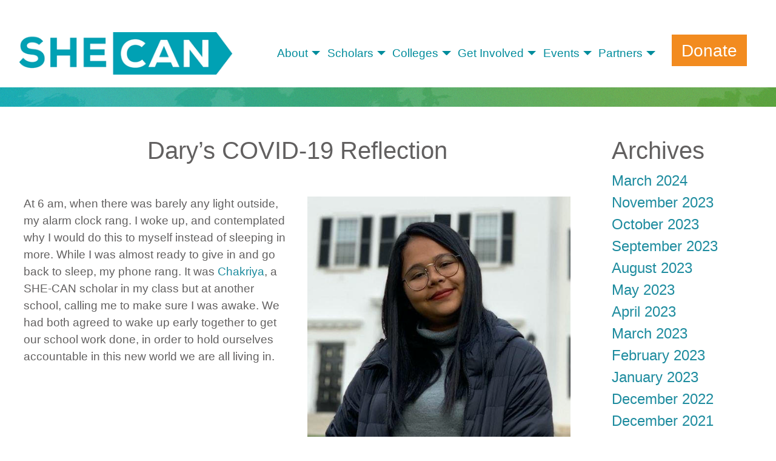

--- FILE ---
content_type: text/html; charset=UTF-8
request_url: https://shecan.global/scholar-blogs/darys-covid-19-reflection/
body_size: 15552
content:


<!DOCTYPE html>
<html lang="en-US">
<head>
	<meta charset="UTF-8">
	<meta name="viewport" content="width=device-width, initial-scale=1, shrink-to-fit=no">
	<link rel="profile" href="http://gmpg.org/xfn/11">
	<meta name='robots' content='index, follow, max-image-preview:large, max-snippet:-1, max-video-preview:-1' />

	<!-- This site is optimized with the Yoast SEO plugin v26.3 - https://yoast.com/wordpress/plugins/seo/ -->
	<title>Dary&#039;s COVID-19 Reflection - She Can</title>
	<link rel="canonical" href="https://shecan.global/scholar-blogs/darys-covid-19-reflection/" />
	<meta property="og:locale" content="en_US" />
	<meta property="og:type" content="article" />
	<meta property="og:title" content="Dary&#039;s COVID-19 Reflection - She Can" />
	<meta property="og:description" content="​At 6 am, when there was barely any light outside, my alarm clock rang. I woke up, and contemplated why I would do this to myself instead of sleeping in more. While I was almost ready to give in and go back to sleep, my phone rang. It was Chakriya, a SHE-CAN scholar in my [...]Read More... from Dary&#8217;s COVID-19 Reflection" />
	<meta property="og:url" content="https://shecan.global/scholar-blogs/darys-covid-19-reflection/" />
	<meta property="og:site_name" content="She Can" />
	<meta property="article:publisher" content="https://www.facebook.com/shecanglobal/" />
	<meta name="twitter:card" content="summary_large_image" />
	<meta name="twitter:site" content="@SHECANGlobal" />
	<meta name="twitter:label1" content="Est. reading time" />
	<meta name="twitter:data1" content="3 minutes" />
	<script type="application/ld+json" class="yoast-schema-graph">{"@context":"https://schema.org","@graph":[{"@type":"WebPage","@id":"https://shecan.global/scholar-blogs/darys-covid-19-reflection/","url":"https://shecan.global/scholar-blogs/darys-covid-19-reflection/","name":"Dary's COVID-19 Reflection - She Can","isPartOf":{"@id":"https://shecan.global/#website"},"datePublished":"2020-04-09T00:00:00+00:00","breadcrumb":{"@id":"https://shecan.global/scholar-blogs/darys-covid-19-reflection/#breadcrumb"},"inLanguage":"en-US","potentialAction":[{"@type":"ReadAction","target":["https://shecan.global/scholar-blogs/darys-covid-19-reflection/"]}]},{"@type":"BreadcrumbList","@id":"https://shecan.global/scholar-blogs/darys-covid-19-reflection/#breadcrumb","itemListElement":[{"@type":"ListItem","position":1,"name":"Home","item":"https://shecan.global/"},{"@type":"ListItem","position":2,"name":"Dary&#8217;s COVID-19 Reflection"}]},{"@type":"WebSite","@id":"https://shecan.global/#website","url":"https://shecan.global/","name":"SHE-CAN","description":"Supporting Her Education Changes a Nation","publisher":{"@id":"https://shecan.global/#organization"},"potentialAction":[{"@type":"SearchAction","target":{"@type":"EntryPoint","urlTemplate":"https://shecan.global/?s={search_term_string}"},"query-input":{"@type":"PropertyValueSpecification","valueRequired":true,"valueName":"search_term_string"}}],"inLanguage":"en-US"},{"@type":"Organization","@id":"https://shecan.global/#organization","name":"SHE-CAN","url":"https://shecan.global/","logo":{"@type":"ImageObject","inLanguage":"en-US","@id":"https://shecan.global/#/schema/logo/image/","url":"http://shecan.wwwmi3-sr4.supercp.com/shecan/wp-content/uploads/2023/01/logo-for-site.png","contentUrl":"http://shecan.wwwmi3-sr4.supercp.com/shecan/wp-content/uploads/2023/01/logo-for-site.png","width":1200,"height":228,"caption":"SHE-CAN"},"image":{"@id":"https://shecan.global/#/schema/logo/image/"},"sameAs":["https://www.facebook.com/shecanglobal/","https://x.com/SHECANGlobal","https://www.instagram.com/shecanglobal/","https://www.linkedin.com/company/she-can?original_referer=httpshecan.wwwmi3-sr4.supercp.com"]}]}</script>
	<!-- / Yoast SEO plugin. -->


<link rel='dns-prefetch' href='//cdnjs.cloudflare.com' />
<link rel='dns-prefetch' href='//fonts.googleapis.com' />
<link rel="alternate" type="application/rss+xml" title="She Can &raquo; Feed" href="https://shecan.global/feed/" />
<link rel="alternate" type="application/rss+xml" title="She Can &raquo; Comments Feed" href="https://shecan.global/comments/feed/" />
<link rel="alternate" type="application/rss+xml" title="She Can &raquo; Dary&#8217;s COVID-19 Reflection Comments Feed" href="https://shecan.global/scholar-blogs/darys-covid-19-reflection/feed/" />
<link rel="alternate" title="oEmbed (JSON)" type="application/json+oembed" href="https://shecan.global/wp-json/oembed/1.0/embed?url=https%3A%2F%2Fshecan.global%2Fscholar-blogs%2Fdarys-covid-19-reflection%2F" />
<link rel="alternate" title="oEmbed (XML)" type="text/xml+oembed" href="https://shecan.global/wp-json/oembed/1.0/embed?url=https%3A%2F%2Fshecan.global%2Fscholar-blogs%2Fdarys-covid-19-reflection%2F&#038;format=xml" />
<style id='wp-img-auto-sizes-contain-inline-css'>
img:is([sizes=auto i],[sizes^="auto," i]){contain-intrinsic-size:3000px 1500px}
/*# sourceURL=wp-img-auto-sizes-contain-inline-css */
</style>
<style id='wp-emoji-styles-inline-css'>

	img.wp-smiley, img.emoji {
		display: inline !important;
		border: none !important;
		box-shadow: none !important;
		height: 1em !important;
		width: 1em !important;
		margin: 0 0.07em !important;
		vertical-align: -0.1em !important;
		background: none !important;
		padding: 0 !important;
	}
/*# sourceURL=wp-emoji-styles-inline-css */
</style>
<style id='wp-block-library-inline-css'>
:root{--wp-block-synced-color:#7a00df;--wp-block-synced-color--rgb:122,0,223;--wp-bound-block-color:var(--wp-block-synced-color);--wp-editor-canvas-background:#ddd;--wp-admin-theme-color:#007cba;--wp-admin-theme-color--rgb:0,124,186;--wp-admin-theme-color-darker-10:#006ba1;--wp-admin-theme-color-darker-10--rgb:0,107,160.5;--wp-admin-theme-color-darker-20:#005a87;--wp-admin-theme-color-darker-20--rgb:0,90,135;--wp-admin-border-width-focus:2px}@media (min-resolution:192dpi){:root{--wp-admin-border-width-focus:1.5px}}.wp-element-button{cursor:pointer}:root .has-very-light-gray-background-color{background-color:#eee}:root .has-very-dark-gray-background-color{background-color:#313131}:root .has-very-light-gray-color{color:#eee}:root .has-very-dark-gray-color{color:#313131}:root .has-vivid-green-cyan-to-vivid-cyan-blue-gradient-background{background:linear-gradient(135deg,#00d084,#0693e3)}:root .has-purple-crush-gradient-background{background:linear-gradient(135deg,#34e2e4,#4721fb 50%,#ab1dfe)}:root .has-hazy-dawn-gradient-background{background:linear-gradient(135deg,#faaca8,#dad0ec)}:root .has-subdued-olive-gradient-background{background:linear-gradient(135deg,#fafae1,#67a671)}:root .has-atomic-cream-gradient-background{background:linear-gradient(135deg,#fdd79a,#004a59)}:root .has-nightshade-gradient-background{background:linear-gradient(135deg,#330968,#31cdcf)}:root .has-midnight-gradient-background{background:linear-gradient(135deg,#020381,#2874fc)}:root{--wp--preset--font-size--normal:16px;--wp--preset--font-size--huge:42px}.has-regular-font-size{font-size:1em}.has-larger-font-size{font-size:2.625em}.has-normal-font-size{font-size:var(--wp--preset--font-size--normal)}.has-huge-font-size{font-size:var(--wp--preset--font-size--huge)}.has-text-align-center{text-align:center}.has-text-align-left{text-align:left}.has-text-align-right{text-align:right}.has-fit-text{white-space:nowrap!important}#end-resizable-editor-section{display:none}.aligncenter{clear:both}.items-justified-left{justify-content:flex-start}.items-justified-center{justify-content:center}.items-justified-right{justify-content:flex-end}.items-justified-space-between{justify-content:space-between}.screen-reader-text{border:0;clip-path:inset(50%);height:1px;margin:-1px;overflow:hidden;padding:0;position:absolute;width:1px;word-wrap:normal!important}.screen-reader-text:focus{background-color:#ddd;clip-path:none;color:#444;display:block;font-size:1em;height:auto;left:5px;line-height:normal;padding:15px 23px 14px;text-decoration:none;top:5px;width:auto;z-index:100000}html :where(.has-border-color){border-style:solid}html :where([style*=border-top-color]){border-top-style:solid}html :where([style*=border-right-color]){border-right-style:solid}html :where([style*=border-bottom-color]){border-bottom-style:solid}html :where([style*=border-left-color]){border-left-style:solid}html :where([style*=border-width]){border-style:solid}html :where([style*=border-top-width]){border-top-style:solid}html :where([style*=border-right-width]){border-right-style:solid}html :where([style*=border-bottom-width]){border-bottom-style:solid}html :where([style*=border-left-width]){border-left-style:solid}html :where(img[class*=wp-image-]){height:auto;max-width:100%}:where(figure){margin:0 0 1em}html :where(.is-position-sticky){--wp-admin--admin-bar--position-offset:var(--wp-admin--admin-bar--height,0px)}@media screen and (max-width:600px){html :where(.is-position-sticky){--wp-admin--admin-bar--position-offset:0px}}

/*# sourceURL=wp-block-library-inline-css */
</style><style id='global-styles-inline-css'>
:root{--wp--preset--aspect-ratio--square: 1;--wp--preset--aspect-ratio--4-3: 4/3;--wp--preset--aspect-ratio--3-4: 3/4;--wp--preset--aspect-ratio--3-2: 3/2;--wp--preset--aspect-ratio--2-3: 2/3;--wp--preset--aspect-ratio--16-9: 16/9;--wp--preset--aspect-ratio--9-16: 9/16;--wp--preset--color--black: #000000;--wp--preset--color--cyan-bluish-gray: #abb8c3;--wp--preset--color--white: #fff;--wp--preset--color--pale-pink: #f78da7;--wp--preset--color--vivid-red: #cf2e2e;--wp--preset--color--luminous-vivid-orange: #ff6900;--wp--preset--color--luminous-vivid-amber: #fcb900;--wp--preset--color--light-green-cyan: #7bdcb5;--wp--preset--color--vivid-green-cyan: #00d084;--wp--preset--color--pale-cyan-blue: #8ed1fc;--wp--preset--color--vivid-cyan-blue: #0693e3;--wp--preset--color--vivid-purple: #9b51e0;--wp--preset--color--blue: #0d6efd;--wp--preset--color--indigo: #6610f2;--wp--preset--color--purple: #6b04d5;--wp--preset--color--pink: #d63384;--wp--preset--color--red: #dc3545;--wp--preset--color--orange: #fd7e14;--wp--preset--color--yellow: #ffc107;--wp--preset--color--green: #b0b737;--wp--preset--color--teal: #20c997;--wp--preset--color--cyan: #0dcaf0;--wp--preset--color--gray: #6c757d;--wp--preset--color--gray-dark: #343a40;--wp--preset--gradient--vivid-cyan-blue-to-vivid-purple: linear-gradient(135deg,rgb(6,147,227) 0%,rgb(155,81,224) 100%);--wp--preset--gradient--light-green-cyan-to-vivid-green-cyan: linear-gradient(135deg,rgb(122,220,180) 0%,rgb(0,208,130) 100%);--wp--preset--gradient--luminous-vivid-amber-to-luminous-vivid-orange: linear-gradient(135deg,rgb(252,185,0) 0%,rgb(255,105,0) 100%);--wp--preset--gradient--luminous-vivid-orange-to-vivid-red: linear-gradient(135deg,rgb(255,105,0) 0%,rgb(207,46,46) 100%);--wp--preset--gradient--very-light-gray-to-cyan-bluish-gray: linear-gradient(135deg,rgb(238,238,238) 0%,rgb(169,184,195) 100%);--wp--preset--gradient--cool-to-warm-spectrum: linear-gradient(135deg,rgb(74,234,220) 0%,rgb(151,120,209) 20%,rgb(207,42,186) 40%,rgb(238,44,130) 60%,rgb(251,105,98) 80%,rgb(254,248,76) 100%);--wp--preset--gradient--blush-light-purple: linear-gradient(135deg,rgb(255,206,236) 0%,rgb(152,150,240) 100%);--wp--preset--gradient--blush-bordeaux: linear-gradient(135deg,rgb(254,205,165) 0%,rgb(254,45,45) 50%,rgb(107,0,62) 100%);--wp--preset--gradient--luminous-dusk: linear-gradient(135deg,rgb(255,203,112) 0%,rgb(199,81,192) 50%,rgb(65,88,208) 100%);--wp--preset--gradient--pale-ocean: linear-gradient(135deg,rgb(255,245,203) 0%,rgb(182,227,212) 50%,rgb(51,167,181) 100%);--wp--preset--gradient--electric-grass: linear-gradient(135deg,rgb(202,248,128) 0%,rgb(113,206,126) 100%);--wp--preset--gradient--midnight: linear-gradient(135deg,rgb(2,3,129) 0%,rgb(40,116,252) 100%);--wp--preset--font-size--small: 13px;--wp--preset--font-size--medium: 20px;--wp--preset--font-size--large: 36px;--wp--preset--font-size--x-large: 42px;--wp--preset--spacing--20: 0.44rem;--wp--preset--spacing--30: 0.67rem;--wp--preset--spacing--40: 1rem;--wp--preset--spacing--50: 1.5rem;--wp--preset--spacing--60: 2.25rem;--wp--preset--spacing--70: 3.38rem;--wp--preset--spacing--80: 5.06rem;--wp--preset--shadow--natural: 6px 6px 9px rgba(0, 0, 0, 0.2);--wp--preset--shadow--deep: 12px 12px 50px rgba(0, 0, 0, 0.4);--wp--preset--shadow--sharp: 6px 6px 0px rgba(0, 0, 0, 0.2);--wp--preset--shadow--outlined: 6px 6px 0px -3px rgb(255, 255, 255), 6px 6px rgb(0, 0, 0);--wp--preset--shadow--crisp: 6px 6px 0px rgb(0, 0, 0);}:where(.is-layout-flex){gap: 0.5em;}:where(.is-layout-grid){gap: 0.5em;}body .is-layout-flex{display: flex;}.is-layout-flex{flex-wrap: wrap;align-items: center;}.is-layout-flex > :is(*, div){margin: 0;}body .is-layout-grid{display: grid;}.is-layout-grid > :is(*, div){margin: 0;}:where(.wp-block-columns.is-layout-flex){gap: 2em;}:where(.wp-block-columns.is-layout-grid){gap: 2em;}:where(.wp-block-post-template.is-layout-flex){gap: 1.25em;}:where(.wp-block-post-template.is-layout-grid){gap: 1.25em;}.has-black-color{color: var(--wp--preset--color--black) !important;}.has-cyan-bluish-gray-color{color: var(--wp--preset--color--cyan-bluish-gray) !important;}.has-white-color{color: var(--wp--preset--color--white) !important;}.has-pale-pink-color{color: var(--wp--preset--color--pale-pink) !important;}.has-vivid-red-color{color: var(--wp--preset--color--vivid-red) !important;}.has-luminous-vivid-orange-color{color: var(--wp--preset--color--luminous-vivid-orange) !important;}.has-luminous-vivid-amber-color{color: var(--wp--preset--color--luminous-vivid-amber) !important;}.has-light-green-cyan-color{color: var(--wp--preset--color--light-green-cyan) !important;}.has-vivid-green-cyan-color{color: var(--wp--preset--color--vivid-green-cyan) !important;}.has-pale-cyan-blue-color{color: var(--wp--preset--color--pale-cyan-blue) !important;}.has-vivid-cyan-blue-color{color: var(--wp--preset--color--vivid-cyan-blue) !important;}.has-vivid-purple-color{color: var(--wp--preset--color--vivid-purple) !important;}.has-black-background-color{background-color: var(--wp--preset--color--black) !important;}.has-cyan-bluish-gray-background-color{background-color: var(--wp--preset--color--cyan-bluish-gray) !important;}.has-white-background-color{background-color: var(--wp--preset--color--white) !important;}.has-pale-pink-background-color{background-color: var(--wp--preset--color--pale-pink) !important;}.has-vivid-red-background-color{background-color: var(--wp--preset--color--vivid-red) !important;}.has-luminous-vivid-orange-background-color{background-color: var(--wp--preset--color--luminous-vivid-orange) !important;}.has-luminous-vivid-amber-background-color{background-color: var(--wp--preset--color--luminous-vivid-amber) !important;}.has-light-green-cyan-background-color{background-color: var(--wp--preset--color--light-green-cyan) !important;}.has-vivid-green-cyan-background-color{background-color: var(--wp--preset--color--vivid-green-cyan) !important;}.has-pale-cyan-blue-background-color{background-color: var(--wp--preset--color--pale-cyan-blue) !important;}.has-vivid-cyan-blue-background-color{background-color: var(--wp--preset--color--vivid-cyan-blue) !important;}.has-vivid-purple-background-color{background-color: var(--wp--preset--color--vivid-purple) !important;}.has-black-border-color{border-color: var(--wp--preset--color--black) !important;}.has-cyan-bluish-gray-border-color{border-color: var(--wp--preset--color--cyan-bluish-gray) !important;}.has-white-border-color{border-color: var(--wp--preset--color--white) !important;}.has-pale-pink-border-color{border-color: var(--wp--preset--color--pale-pink) !important;}.has-vivid-red-border-color{border-color: var(--wp--preset--color--vivid-red) !important;}.has-luminous-vivid-orange-border-color{border-color: var(--wp--preset--color--luminous-vivid-orange) !important;}.has-luminous-vivid-amber-border-color{border-color: var(--wp--preset--color--luminous-vivid-amber) !important;}.has-light-green-cyan-border-color{border-color: var(--wp--preset--color--light-green-cyan) !important;}.has-vivid-green-cyan-border-color{border-color: var(--wp--preset--color--vivid-green-cyan) !important;}.has-pale-cyan-blue-border-color{border-color: var(--wp--preset--color--pale-cyan-blue) !important;}.has-vivid-cyan-blue-border-color{border-color: var(--wp--preset--color--vivid-cyan-blue) !important;}.has-vivid-purple-border-color{border-color: var(--wp--preset--color--vivid-purple) !important;}.has-vivid-cyan-blue-to-vivid-purple-gradient-background{background: var(--wp--preset--gradient--vivid-cyan-blue-to-vivid-purple) !important;}.has-light-green-cyan-to-vivid-green-cyan-gradient-background{background: var(--wp--preset--gradient--light-green-cyan-to-vivid-green-cyan) !important;}.has-luminous-vivid-amber-to-luminous-vivid-orange-gradient-background{background: var(--wp--preset--gradient--luminous-vivid-amber-to-luminous-vivid-orange) !important;}.has-luminous-vivid-orange-to-vivid-red-gradient-background{background: var(--wp--preset--gradient--luminous-vivid-orange-to-vivid-red) !important;}.has-very-light-gray-to-cyan-bluish-gray-gradient-background{background: var(--wp--preset--gradient--very-light-gray-to-cyan-bluish-gray) !important;}.has-cool-to-warm-spectrum-gradient-background{background: var(--wp--preset--gradient--cool-to-warm-spectrum) !important;}.has-blush-light-purple-gradient-background{background: var(--wp--preset--gradient--blush-light-purple) !important;}.has-blush-bordeaux-gradient-background{background: var(--wp--preset--gradient--blush-bordeaux) !important;}.has-luminous-dusk-gradient-background{background: var(--wp--preset--gradient--luminous-dusk) !important;}.has-pale-ocean-gradient-background{background: var(--wp--preset--gradient--pale-ocean) !important;}.has-electric-grass-gradient-background{background: var(--wp--preset--gradient--electric-grass) !important;}.has-midnight-gradient-background{background: var(--wp--preset--gradient--midnight) !important;}.has-small-font-size{font-size: var(--wp--preset--font-size--small) !important;}.has-medium-font-size{font-size: var(--wp--preset--font-size--medium) !important;}.has-large-font-size{font-size: var(--wp--preset--font-size--large) !important;}.has-x-large-font-size{font-size: var(--wp--preset--font-size--x-large) !important;}
/*# sourceURL=global-styles-inline-css */
</style>

<style id='classic-theme-styles-inline-css'>
/*! This file is auto-generated */
.wp-block-button__link{color:#fff;background-color:#32373c;border-radius:9999px;box-shadow:none;text-decoration:none;padding:calc(.667em + 2px) calc(1.333em + 2px);font-size:1.125em}.wp-block-file__button{background:#32373c;color:#fff;text-decoration:none}
/*# sourceURL=/wp-includes/css/classic-themes.min.css */
</style>
<link rel='stylesheet' id='pb-accordion-blocks-style-css' href='https://shecan.global/shecan/wp-content/plugins/accordion-blocks/build/index.css?ver=1.5.0' media='all' />
<link rel='stylesheet' id='mmh-sitemap-css' href='https://shecan.global/shecan/wp-content/plugins/main-menu-html-site-map/public/css/mmh-sitemap-public.css?ver=2.0.3' media='all' />
<link rel='stylesheet' id='wp-video-popup-css' href='https://shecan.global/shecan/wp-content/plugins/responsive-youtube-vimeo-popup/assets/css/wp-video-popup.css?ver=2.10.3' media='all' />
<link rel='stylesheet' id='child-understrap-styles-css' href='https://shecan.global/shecan/wp-content/themes/shecan-understrap-child/css/child-theme.min.css?ver=1.2.78' media='all' />
<link rel='stylesheet' id='load-fa-css' href='https://cdnjs.cloudflare.com/ajax/libs/font-awesome/6.4.0/css/all.min.css?ver=6.9' media='all' />
<link rel='stylesheet' id='google-fonts-css' href='https://fonts.googleapis.com/css2?family=Maven+Pro:wght@400;600&#038;family=Montserrat:wght@100;400;700&#038;family=Open+Sans:wght@300;400;600&#038;family=Raleway:wght@300&#038;display=swap' media='all' />
<script src="https://shecan.global/shecan/wp-includes/js/jquery/jquery.min.js?ver=3.7.1" id="jquery-core-js"></script>
<script src="https://shecan.global/shecan/wp-includes/js/jquery/jquery-migrate.min.js?ver=3.4.1" id="jquery-migrate-js"></script>
<script src="https://shecan.global/shecan/wp-content/plugins/main-menu-html-site-map/public/js/mmh-sitemap-public.js?ver=2.0.3" id="mmh-sitemap-js"></script>
<link rel="EditURI" type="application/rsd+xml" title="RSD" href="https://shecan.global/shecan/xmlrpc.php?rsd" />
<meta name="generator" content="WordPress 6.9" />
<link rel='shortlink' href='https://shecan.global/?p=2829' />
<link rel='dns-prefetch' href='https://i0.wp.com/'><link rel='preconnect' href='https://i0.wp.com/' crossorigin><link rel='dns-prefetch' href='https://i1.wp.com/'><link rel='preconnect' href='https://i1.wp.com/' crossorigin><link rel='dns-prefetch' href='https://i2.wp.com/'><link rel='preconnect' href='https://i2.wp.com/' crossorigin><link rel='dns-prefetch' href='https://i3.wp.com/'><link rel='preconnect' href='https://i3.wp.com/' crossorigin><link rel="pingback" href="https://shecan.global/shecan/xmlrpc.php">
<meta name="mobile-web-app-capable" content="yes">
<meta name="apple-mobile-web-app-capable" content="yes">
<meta name="apple-mobile-web-app-title" content="She Can - Supporting Her Education Changes a Nation">
<link rel="icon" href="https://shecan.global/shecan/wp-content/uploads/2025/05/cropped-Screenshot-2025-05-06-at-2.27.54-PM-1-32x32.png" sizes="32x32" />
<link rel="icon" href="https://shecan.global/shecan/wp-content/uploads/2025/05/cropped-Screenshot-2025-05-06-at-2.27.54-PM-1-192x192.png" sizes="192x192" />
<link rel="apple-touch-icon" href="https://shecan.global/shecan/wp-content/uploads/2025/05/cropped-Screenshot-2025-05-06-at-2.27.54-PM-1-180x180.png" />
<meta name="msapplication-TileImage" content="https://shecan.global/shecan/wp-content/uploads/2025/05/cropped-Screenshot-2025-05-06-at-2.27.54-PM-1-270x270.png" />
		<style id="wp-custom-css">
			.sc-video-centered { max-width: 800px; margin: 0 auto; }

.sc-video-bkgd {background: linear-gradient(to right, #FFA500, #FF6F61, #C71585);}

[title="Hire a Scholar"] {
  display: none;
}

[title="Individual Donors"] {
  display: none;
}		</style>
		</head>

<body class="wp-singular scholar-blogs-template-default single single-scholar-blogs postid-2829 wp-embed-responsive wp-theme-understrap wp-child-theme-shecan-understrap-child metaslider-plugin understrap-no-sidebar" itemscope itemtype="http://schema.org/WebSite">
<div class="site" id="page">

	<!-- ******************* The Navbar Area ******************* -->
	<header id="wrapper-navbar">

		<a class="skip-link sr-only sr-only-focusable" href="#content">Skip to content</a>
		
		
<nav id="main-nav" class="navbar navbar-expand-lg navbar-light bg-light" aria-labelledby="main-nav-label">

	<h2 id="main-nav-label" class="screen-reader-text">
		Main Navigation	</h2>


	<div class="sc-nav-container container-xxl">

		<!-- Your site title as branding in the menu -->
		
		
			
				<div class="sc-navbar-brand-wrapper">
					<a class="navbar-brand" rel="home" href="https://shecan.global/" itemprop="url"><img src="/wp-content/uploads/2022/05/logo_381_76.png" /></a>
					<div class="sc-tagline">Supporting Her Education Changes a Nation</div>
				</div>
				

			
					<!-- end custom logo -->
		
		

		<!-- The WordPress Menu goes here -->
		<div id="navbarNavDropdown" class="collapse navbar-collapse"><ul id="main-menu" class="navbar-nav ms-auto"><li itemscope="itemscope" itemtype="https://www.schema.org/SiteNavigationElement" id="menu-item-358" class="menu-item menu-item-type-post_type menu-item-object-page menu-item-has-children dropdown menu-item-358 nav-item"><a title="About" href="https://shecan.global/about/" data-bs-toggle="dropdown" aria-haspopup="true" aria-expanded="false" class="dropdown-toggle sc-nav-link" id="menu-item-dropdown-358">About</a>
<ul class="dropdown-menu" aria-labelledby="menu-item-dropdown-358" >
	<li itemscope="itemscope" itemtype="https://www.schema.org/SiteNavigationElement" id="menu-item-295" class="menu-item menu-item-type-post_type menu-item-object-page menu-item-295 nav-item"><a title="What We Do" href="https://shecan.global/about/what-we-do/" class="dropdown-item">What We Do</a></li>
	<li itemscope="itemscope" itemtype="https://www.schema.org/SiteNavigationElement" id="menu-item-296" class="menu-item menu-item-type-post_type menu-item-object-page menu-item-296 nav-item"><a title="Our Impact" href="https://shecan.global/about/our-impact/" class="dropdown-item">Our Impact</a></li>
	<li itemscope="itemscope" itemtype="https://www.schema.org/SiteNavigationElement" id="menu-item-297" class="menu-item menu-item-type-post_type menu-item-object-page menu-item-297 nav-item"><a title="Our Countries" href="https://shecan.global/about/our-countries/" class="dropdown-item">Our Countries</a></li>
	<li itemscope="itemscope" itemtype="https://www.schema.org/SiteNavigationElement" id="menu-item-298" class="menu-item menu-item-type-post_type menu-item-object-page menu-item-298 nav-item"><a title="Our Team" href="https://shecan.global/about/our-team/" class="dropdown-item">Our Team</a></li>
	<li itemscope="itemscope" itemtype="https://www.schema.org/SiteNavigationElement" id="menu-item-3743" class="menu-item menu-item-type-post_type menu-item-object-page menu-item-3743 nav-item"><a title="Our Mentor Teams" href="https://shecan.global/about/meet-our-mentor-teams/" class="dropdown-item">Our Mentor Teams</a></li>
</ul>
</li>
<li itemscope="itemscope" itemtype="https://www.schema.org/SiteNavigationElement" id="menu-item-320" class="menu-item menu-item-type-post_type menu-item-object-page menu-item-has-children dropdown menu-item-320 nav-item"><a title="Scholars" href="https://shecan.global/scholars/" data-bs-toggle="dropdown" aria-haspopup="true" aria-expanded="false" class="dropdown-toggle sc-nav-link" id="menu-item-dropdown-320">Scholars</a>
<ul class="dropdown-menu" aria-labelledby="menu-item-dropdown-320" >
	<li itemscope="itemscope" itemtype="https://www.schema.org/SiteNavigationElement" id="menu-item-323" class="menu-item menu-item-type-post_type menu-item-object-page menu-item-323 nav-item"><a title="Program Overview" href="https://shecan.global/scholars/how-it-works/" class="dropdown-item">Program Overview</a></li>
	<li itemscope="itemscope" itemtype="https://www.schema.org/SiteNavigationElement" id="menu-item-326" class="menu-item menu-item-type-post_type menu-item-object-page menu-item-326 nav-item"><a title="Apply To Be A Scholar" href="https://shecan.global/scholars/apply-to-be-a-scholar/" class="dropdown-item">Apply To Be A Scholar</a></li>
	<li itemscope="itemscope" itemtype="https://www.schema.org/SiteNavigationElement" id="menu-item-322" class="menu-item menu-item-type-post_type menu-item-object-page menu-item-322 nav-item"><a title="Meet Our Current Scholars" href="https://shecan.global/scholars/meet-our-scholars/" class="dropdown-item">Meet Our Current Scholars</a></li>
	<li itemscope="itemscope" itemtype="https://www.schema.org/SiteNavigationElement" id="menu-item-1169" class="menu-item menu-item-type-post_type menu-item-object-page menu-item-1169 nav-item"><a title="Meet Our Graduates" href="https://shecan.global/scholars/meet-our-graduates/" class="dropdown-item">Meet Our Graduates</a></li>
	<li itemscope="itemscope" itemtype="https://www.schema.org/SiteNavigationElement" id="menu-item-324" class="menu-item menu-item-type-post_type menu-item-object-page menu-item-324 nav-item"><a title="Hear From Our Scholars" href="https://shecan.global/scholars/hear-from-our-scholars/" class="dropdown-item">Hear From Our Scholars</a></li>
</ul>
</li>
<li itemscope="itemscope" itemtype="https://www.schema.org/SiteNavigationElement" id="menu-item-300" class="menu-item menu-item-type-post_type menu-item-object-page menu-item-has-children dropdown menu-item-300 nav-item"><a title="Colleges" href="https://shecan.global/colleges/" data-bs-toggle="dropdown" aria-haspopup="true" aria-expanded="false" class="dropdown-toggle sc-nav-link" id="menu-item-dropdown-300">Colleges</a>
<ul class="dropdown-menu" aria-labelledby="menu-item-dropdown-300" >
	<li itemscope="itemscope" itemtype="https://www.schema.org/SiteNavigationElement" id="menu-item-302" class="menu-item menu-item-type-post_type menu-item-object-page menu-item-302 nav-item"><a title="Join Our College Coalition" href="https://shecan.global/colleges/join-our-college-coalition/" class="dropdown-item">Join Our College Coalition</a></li>
	<li itemscope="itemscope" itemtype="https://www.schema.org/SiteNavigationElement" id="menu-item-303" class="menu-item menu-item-type-post_type menu-item-object-page menu-item-303 nav-item"><a title="Meet Our Coalition Colleges" href="https://shecan.global/colleges/college-coalition-partners/" class="dropdown-item">Meet Our Coalition Colleges</a></li>
</ul>
</li>
<li itemscope="itemscope" itemtype="https://www.schema.org/SiteNavigationElement" id="menu-item-310" class="menu-item menu-item-type-post_type menu-item-object-page menu-item-has-children dropdown menu-item-310 nav-item"><a title="Get Involved" href="https://shecan.global/get-involved/" data-bs-toggle="dropdown" aria-haspopup="true" aria-expanded="false" class="dropdown-toggle sc-nav-link" id="menu-item-dropdown-310">Get Involved</a>
<ul class="dropdown-menu" aria-labelledby="menu-item-dropdown-310" >
	<li itemscope="itemscope" itemtype="https://www.schema.org/SiteNavigationElement" id="menu-item-312" class="menu-item menu-item-type-post_type menu-item-object-page menu-item-312 nav-item"><a title="Become A Mentor" href="https://shecan.global/get-involved/become-a-mentor/" class="dropdown-item">Become A Mentor</a></li>
	<li itemscope="itemscope" itemtype="https://www.schema.org/SiteNavigationElement" id="menu-item-7815" class="menu-item menu-item-type-post_type menu-item-object-page menu-item-7815 nav-item"><a title="Careers" href="https://shecan.global/get-involved/were-hiring/" class="dropdown-item">Careers</a></li>
	<li itemscope="itemscope" itemtype="https://www.schema.org/SiteNavigationElement" id="menu-item-313" class="menu-item menu-item-type-post_type menu-item-object-page menu-item-313 nav-item"><a title="Join Our Volunteer Corps" href="https://shecan.global/get-involved/signup-as-volunteer/" class="dropdown-item">Join Our Volunteer Corps</a></li>
	<li itemscope="itemscope" itemtype="https://www.schema.org/SiteNavigationElement" id="menu-item-314" class="menu-item menu-item-type-post_type menu-item-object-page menu-item-314 nav-item"><a title="Join The Employer Consortium" href="https://shecan.global/get-involved/join-the-employer-consortium/" class="dropdown-item">Join The Employer Consortium</a></li>
	<li itemscope="itemscope" itemtype="https://www.schema.org/SiteNavigationElement" id="menu-item-5218" class="menu-item menu-item-type-post_type menu-item-object-page menu-item-5218 nav-item"><a title="Sponsor Make A Change" href="https://shecan.global/get-involved/make-a-change/" class="dropdown-item">Sponsor Make A Change</a></li>
	<li itemscope="itemscope" itemtype="https://www.schema.org/SiteNavigationElement" id="menu-item-6789" class="menu-item menu-item-type-post_type menu-item-object-page menu-item-6789 nav-item"><a title="Hire a Scholar" href="https://shecan.global/?page_id=2050" class="dropdown-item">Hire a Scholar</a></li>
	<li itemscope="itemscope" itemtype="https://www.schema.org/SiteNavigationElement" id="menu-item-4476" class="menu-item menu-item-type-post_type menu-item-object-page menu-item-4476 nav-item"><a title="Get Involved: Contact Us" href="https://shecan.global/get-involved/contact-us/" class="dropdown-item">Get Involved: Contact Us</a></li>
</ul>
</li>
<li itemscope="itemscope" itemtype="https://www.schema.org/SiteNavigationElement" id="menu-item-306" class="menu-item menu-item-type-post_type menu-item-object-page menu-item-has-children dropdown menu-item-306 nav-item"><a title="Events" href="https://shecan.global/upcoming-events/" data-bs-toggle="dropdown" aria-haspopup="true" aria-expanded="false" class="dropdown-toggle sc-nav-link" id="menu-item-dropdown-306">Events</a>
<ul class="dropdown-menu" aria-labelledby="menu-item-dropdown-306" >
	<li itemscope="itemscope" itemtype="https://www.schema.org/SiteNavigationElement" id="menu-item-4848" class="menu-item menu-item-type-post_type menu-item-object-page menu-item-4848 nav-item"><a title="Revolution 2.0: Resilient &amp; Rising 2025" href="https://shecan.global/upcoming-events/revolution-2-0-gala-2-2/" class="dropdown-item">Revolution 2.0: Resilient &amp; Rising 2025</a></li>
	<li itemscope="itemscope" itemtype="https://www.schema.org/SiteNavigationElement" id="menu-item-7015" class="menu-item menu-item-type-post_type menu-item-object-page menu-item-7015 nav-item"><a title="Community Events" href="https://shecan.global/upcoming-events/upcoming-events/" class="dropdown-item">Community Events</a></li>
</ul>
</li>
<li itemscope="itemscope" itemtype="https://www.schema.org/SiteNavigationElement" id="menu-item-3443" class="menu-item menu-item-type-post_type menu-item-object-page menu-item-has-children dropdown menu-item-3443 nav-item"><a title="Partners" href="https://shecan.global/donors/" data-bs-toggle="dropdown" aria-haspopup="true" aria-expanded="false" class="dropdown-toggle sc-nav-link" id="menu-item-dropdown-3443">Partners</a>
<ul class="dropdown-menu" aria-labelledby="menu-item-dropdown-3443" >
	<li itemscope="itemscope" itemtype="https://www.schema.org/SiteNavigationElement" id="menu-item-3442" class="menu-item menu-item-type-post_type menu-item-object-page menu-item-3442 nav-item"><a title="Individual Donors" href="https://shecan.global/?page_id=3440" class="dropdown-item">Individual Donors</a></li>
	<li itemscope="itemscope" itemtype="https://www.schema.org/SiteNavigationElement" id="menu-item-2134" class="menu-item menu-item-type-post_type menu-item-object-page menu-item-2134 nav-item"><a title="Partner Organizations" href="https://shecan.global/donors/partner-organizations/" class="dropdown-item">Partner Organizations</a></li>
</ul>
</li>
</ul></div>		
	

		<div class="sc-toggler-donate-wrapper px-3">
			<div class="sc-toggler-wrapper">
				<button style="border: none;" class="navbar-toggler " type="button" data-bs-toggle="collapse" data-bs-target="#navbarNavDropdown" aria-controls="navbarNavDropdown" aria-expanded="false" aria-label="Toggle navigation">
					<span class="sc-toggler-icon"><i class="fa-solid fa-bars"></i></span>
				</button>
			</div>
			<div class="sc-donate-btn-wrapper">
				<a href="https://she-can.raiselysite.com/" class="button">Donate</a>
			</div>
		</div>

	</div><!-- .container(-fluid) -->

</nav><!-- .site-navigation -->

	</header><!-- #wrapper-navbar end -->



	

<!-- BEGIN Banner -->
<div class="">
  
<div class="scholar-banner" class="container-fluid ">
  <div class="scholar-header-wrapper">
    <div class="scholar-header">
      <div style="color: white; font-size: 1.5rem;" class="sc-super-tag">From Our Scholar Blogs:</div>
      <h1 style="color: white; font-style: italic;" class="">Dary&#8217;s COVID-19 Reflection</h1>
    </div>
  </div>
</div>
  



</div>
<!-- END Banner -->

<!-- BEGIN CONTENT -->
<div class="scholar-blog-wrapper">
      <div class="sc-blog-content">
        <h1 style="text-align: center; margin-bottom: 1.5rem;">Dary&#8217;s COVID-19 Reflection</h1>
        <div class="blog-content">
<div>
<div class="wsite-multicol">
<div class="wsite-multicol-table-wrap" style="margin:0 -15px;">
<table class="wsite-multicol-table">
<tbody class="wsite-multicol-tbody">
<tr class="wsite-multicol-tr">
<td class="wsite-multicol-col" style="width:50%; padding:0 15px;">
<div class="paragraph">​At 6 am, when there was barely any light outside, my alarm clock rang. I woke up, and contemplated why I would do this to myself instead of sleeping in more. While I was almost ready to give in and go back to sleep, my phone rang. It was <a href="/scholar/chakriya-ou" target="_blank" rel="noopener">Chakriya</a>, a SHE-CAN scholar in my class but at another school, calling me to make sure I was awake. We had both agreed to wake up early together to get our school work done, in order to hold ourselves accountable in this new world we are all living in.</div>
</td>
<td class="wsite-multicol-col" style="width:50%; padding:0 15px;">
<div>
<div class="wsite-image wsite-image-border-none " style="padding-top:10px;padding-bottom:10px;margin-left:0px;margin-right:0px;text-align:left"> <a> <img decoding="async" src="/wp-content/uploads/2022/04/screen-shot-2020-04-13-at-2-13-40-pm_orig.png" alt='Picture' style="width:auto;max-width:100%"> </a> </p>
<div style="display:block;font-size:90%"></div>
</p></div>
</div>
</td>
</tr>
</tbody>
</table></div>
</div>
</div>
<div>
<div class="wsite-multicol">
<div class="wsite-multicol-table-wrap" style="margin:0 -15px;">
<table class="wsite-multicol-table">
<tbody class="wsite-multicol-tbody">
<tr class="wsite-multicol-tr">
<td class="wsite-multicol-col" style="width:42.857142857143%; padding:0 15px;">
<div class="wsite-spacer" style="height:50px;"></div>
<div>
<div class="wsite-image wsite-image-border-none " style="padding-top:10px;padding-bottom:10px;margin-left:0px;margin-right:0px;text-align:center"> <a> <img decoding="async" src="/wp-content/uploads/2022/04/img-4545.png" alt='Picture' style="width:159;max-width:100%"> </a> </p>
<div style="display:block;font-size:90%">Riya and I doing homework over Facetime. You can&#8217;t forget the filters!</div>
</p></div>
</div>
<div>
<div class="wsite-image wsite-image-border-none " style="padding-top:10px;padding-bottom:10px;margin-left:0px;margin-right:0px;text-align:center"> <a> <img decoding="async" src="/wp-content/uploads/2022/04/img-4558.png" alt='Picture' style="width:auto;max-width:100%"> </a> </p>
<div style="display:block;font-size:90%">My SHE-CAN sisters making the best of their situation &#8211; dinner party on Zoom!</div>
</p></div>
</div>
<div class="wsite-spacer" style="height:50px;"></div>
<div class="paragraph">​I’m not going to lie and say that everything is fine because it’s not. It is an emotional roller coaster to be away from home in the midst of a crisis like this. I am so grateful for our mentors, the SHE-CAN staff and our schools, who are all working so hard to provide us with a place to stay, food and healthcare. Despite having to deal with the pandemic themselves, they are still dedicated to helping and supporting all of us to the best of their ability, and for that, I am forever grateful.</div>
</td>
<td class="wsite-multicol-col" style="width:57.142857142857%; padding:0 15px;">
<div class="paragraph">​Like many other students right now, I am adjusting to taking classes online. Chakriya and I often wake each other up through calls, and proceed to tackling our daily tasks while leaving our video call on. It is encouraging to know that even though we are all reinforcing social distancing, I feel closer to my friends and family more than ever before. I talk to my SHE-CAN sisters almost every day.</div>
<div class="paragraph">​With my SHE-CAN sisters, since we are almost always going through the same things, we often check-in with each other. Before coming to the U.S., we talked about which schools we wanted to apply to and what to pack. When we started our freshman years, we would check-in about how each of us we’re doing in school. Now, we’re finding ourselves discussing our situations given coronavirus and whether we should make the decision to go back home or stay in the U.S. Regardless of the decision each of us makes, I know we will have each other’s backs.</div>
<div class="paragraph">​I am grateful to know that I have the support of everyone around me, especially during this time. I was really looking forward to my spring break in D.C., but it was cancelled because of the current situation with coronavirus. I still found ways to have fun with my SHE-CAN sisters. We had a karaoke night on zoom, and had a fancy remote dinner party from each of our dorms! My mentor team also calls to check in on me, and we keep in touch through Whatsapp. I try to practice French with Sandra, share cute cat pictures with Erin, and Michelle and Sibel send me funny videos and virtual bouquets of flowers. </div>
<div>
<div class="wsite-image wsite-image-border-none " style="padding-top:10px;padding-bottom:10px;margin-left:0px;margin-right:0px;text-align:center"> <a> <img decoding="async" src="/wp-content/uploads/2022/04/screen-shot-2020-04-09-at-10-27-46-am.png" alt='Picture' style="width:auto;max-width:100%"> </a> </p>
<div style="display:block;font-size:90%">Karaoke night! </div>
</p></div>
</div>
</td>
</tr>
</tbody>
</table></div>
</div>
</div>
</div>
      </div>

      <div class="sc-blog-sidebar">
        <h1>Archives</h1>
        	<div class="sub-item"><a href='https://shecan.global/2024/03/?post_type=scholar-blogs'>March 2024</a></div>
	<div class="sub-item"><a href='https://shecan.global/2023/11/?post_type=scholar-blogs'>November 2023</a></div>
	<div class="sub-item"><a href='https://shecan.global/2023/10/?post_type=scholar-blogs'>October 2023</a></div>
	<div class="sub-item"><a href='https://shecan.global/2023/09/?post_type=scholar-blogs'>September 2023</a></div>
	<div class="sub-item"><a href='https://shecan.global/2023/08/?post_type=scholar-blogs'>August 2023</a></div>
	<div class="sub-item"><a href='https://shecan.global/2023/05/?post_type=scholar-blogs'>May 2023</a></div>
	<div class="sub-item"><a href='https://shecan.global/2023/04/?post_type=scholar-blogs'>April 2023</a></div>
	<div class="sub-item"><a href='https://shecan.global/2023/03/?post_type=scholar-blogs'>March 2023</a></div>
	<div class="sub-item"><a href='https://shecan.global/2023/02/?post_type=scholar-blogs'>February 2023</a></div>
	<div class="sub-item"><a href='https://shecan.global/2023/01/?post_type=scholar-blogs'>January 2023</a></div>
	<div class="sub-item"><a href='https://shecan.global/2022/12/?post_type=scholar-blogs'>December 2022</a></div>
	<div class="sub-item"><a href='https://shecan.global/2021/12/?post_type=scholar-blogs'>December 2021</a></div>
	<div class="sub-item"><a href='https://shecan.global/2021/10/?post_type=scholar-blogs'>October 2021</a></div>
	<div class="sub-item"><a href='https://shecan.global/2021/08/?post_type=scholar-blogs'>August 2021</a></div>
	<div class="sub-item"><a href='https://shecan.global/2021/07/?post_type=scholar-blogs'>July 2021</a></div>
	<div class="sub-item"><a href='https://shecan.global/2021/06/?post_type=scholar-blogs'>June 2021</a></div>
	<div class="sub-item"><a href='https://shecan.global/2021/04/?post_type=scholar-blogs'>April 2021</a></div>
	<div class="sub-item"><a href='https://shecan.global/2021/03/?post_type=scholar-blogs'>March 2021</a></div>
	<div class="sub-item"><a href='https://shecan.global/2021/02/?post_type=scholar-blogs'>February 2021</a></div>
	<div class="sub-item"><a href='https://shecan.global/2021/01/?post_type=scholar-blogs'>January 2021</a></div>
	<div class="sub-item"><a href='https://shecan.global/2020/08/?post_type=scholar-blogs'>August 2020</a></div>
	<div class="sub-item"><a href='https://shecan.global/2020/07/?post_type=scholar-blogs'>July 2020</a></div>
	<div class="sub-item"><a href='https://shecan.global/2020/06/?post_type=scholar-blogs'>June 2020</a></div>
	<div class="sub-item"><a href='https://shecan.global/2020/05/?post_type=scholar-blogs'>May 2020</a></div>
	<div class="sub-item"><a href='https://shecan.global/2020/04/?post_type=scholar-blogs'>April 2020</a></div>
	<div class="sub-item"><a href='https://shecan.global/2020/03/?post_type=scholar-blogs'>March 2020</a></div>
	<div class="sub-item"><a href='https://shecan.global/2019/05/?post_type=scholar-blogs'>May 2019</a></div>
	<div class="sub-item"><a href='https://shecan.global/2019/04/?post_type=scholar-blogs'>April 2019</a></div>
	<div class="sub-item"><a href='https://shecan.global/2019/03/?post_type=scholar-blogs'>March 2019</a></div>
	<div class="sub-item"><a href='https://shecan.global/2018/12/?post_type=scholar-blogs'>December 2018</a></div>
	<div class="sub-item"><a href='https://shecan.global/2018/08/?post_type=scholar-blogs'>August 2018</a></div>
	<div class="sub-item"><a href='https://shecan.global/2018/07/?post_type=scholar-blogs'>July 2018</a></div>
	<div class="sub-item"><a href='https://shecan.global/2018/04/?post_type=scholar-blogs'>April 2018</a></div>
	<div class="sub-item"><a href='https://shecan.global/2018/03/?post_type=scholar-blogs'>March 2018</a></div>
	<div class="sub-item"><a href='https://shecan.global/2018/02/?post_type=scholar-blogs'>February 2018</a></div>
	<div class="sub-item"><a href='https://shecan.global/2018/01/?post_type=scholar-blogs'>January 2018</a></div>
	<div class="sub-item"><a href='https://shecan.global/2017/10/?post_type=scholar-blogs'>October 2017</a></div>
	<div class="sub-item"><a href='https://shecan.global/2017/09/?post_type=scholar-blogs'>September 2017</a></div>
	<div class="sub-item"><a href='https://shecan.global/2017/08/?post_type=scholar-blogs'>August 2017</a></div>
	<div class="sub-item"><a href='https://shecan.global/2017/07/?post_type=scholar-blogs'>July 2017</a></div>
	<div class="sub-item"><a href='https://shecan.global/2017/06/?post_type=scholar-blogs'>June 2017</a></div>
	<div class="sub-item"><a href='https://shecan.global/2017/05/?post_type=scholar-blogs'>May 2017</a></div>
	<div class="sub-item"><a href='https://shecan.global/2017/03/?post_type=scholar-blogs'>March 2017</a></div>
	<div class="sub-item"><a href='https://shecan.global/2016/05/?post_type=scholar-blogs'>May 2016</a></div>
	<div class="sub-item"><a href='https://shecan.global/2016/04/?post_type=scholar-blogs'>April 2016</a></div>
	<div class="sub-item"><a href='https://shecan.global/2016/03/?post_type=scholar-blogs'>March 2016</a></div>
	<div class="sub-item"><a href='https://shecan.global/2016/02/?post_type=scholar-blogs'>February 2016</a></div>
	<div class="sub-item"><a href='https://shecan.global/2016/01/?post_type=scholar-blogs'>January 2016</a></div>
	<div class="sub-item"><a href='https://shecan.global/2015/07/?post_type=scholar-blogs'>July 2015</a></div>
      </div>
    
  
</div>
<!-- END CONTENT -->






  <!-- Footer -->
  <footer
          class="sc-footer text-center text-lg-start text-white"
          >
    <!-- Grid container -->
    <div class="sc-centered-container p-4 pb-0 pt-5">
      <!-- Section: Links -->
      <section>
        <!--Grid row-->
        <div class="row">
          <!--Grid column-->
          <div class="sc-footer-left-col col-md-6">
            <img src="/wp-content/uploads/2022/02/logo_257.png" />

            <div class="cta">
              <div class="sc-footer-donate-wrapper">
                <a href="https://she-can.raiselysite.com/" target="_blank" class="btn-primary btn-rounded">Donate</a>
              </div>
            </div>

            <div class="">
              <h6>Our Mail Address:</h6>
              <p class="smaller">
                SHE-CAN<br />
                P.0. Box 876<br />
                Mill Valley, CA 94942<br />
              </p>
            </div>

            <div class="">
              <h6>Our Office:</h6>
              <p class="smaller">
                100 Tiburon Blvd<br />
                Mill Valley, CA 94941<br />
              </p>
            </div>

            <div style="display: flex; flex-wrap: nowrap; justify-content: center; align-items: center; margin: 0 auto; width: 200px;">
              <div style="margin-right: 10px;">
                  <a target="_blank" href="https://www.guidestar.org/profile/shared/891e3f25-9005-457f-a642-2dd5c59a6b04"><img style="width: 100%;" src="/wp-content/uploads/2025/01/candid_logo.jpg"></a>
              </div>
              <div>
                 <a target="_blank" href="https://catalystnow.net/"><img style="width: 100%;" src="/wp-content/uploads/2025/01/catalyst_2030.jpg"></a>
              </div>
            </div>
          </div>
          <!--Grid column-->

          <!--Grid column-->
          <div class="col-md-6">
            
            
            <!-- Begin Mailchimp Signup Form -->
<div id="mc_embed_signup">
    <form action="https://global.us5.list-manage.com/subscribe/post?u=7722de82574213bf9367fe8a0&amp;id=41afbbc96f&amp;f_id=00c4c2e1f0" method="post" id="mc-embedded-subscribe-form" name="mc-embedded-subscribe-form" class="validate" target="_self">
        <div id="mc_embed_signup_scroll">
        <h2>Sign up for our newsletter:</h2>
        <div class="indicates-required"><span class="asterisk">*</span> indicates required</div>
<div class="mc-field-group">
	<label for="mce-FNAME">First Name  <span class="asterisk">*</span>
</label>
	<input type="text" value="" name="FNAME" class="required" id="mce-FNAME" required>
	<span id="mce-FNAME-HELPERTEXT" class="helper_text"></span>
</div>
<div class="mc-field-group">
	<label for="mce-LNAME">Last Name </label>
	<input type="text" value="" name="LNAME" class="" id="mce-LNAME">
	<span id="mce-LNAME-HELPERTEXT" class="helper_text"></span>
</div>
<div class="mc-field-group">
	<label for="mce-EMAIL">Email Address  <span class="asterisk">*</span>
</label>
	<input type="email" value="" name="EMAIL" class="required email" id="mce-EMAIL" required>
	<span id="mce-EMAIL-HELPERTEXT" class="helper_text"></span>
</div>
<div class="mc-field-group">
	<label for="mce-MMERGE3">Zip Code </label>
	<input type="text" value="" name="MMERGE3" class="" id="mce-MMERGE3">
	<span id="mce-MMERGE3-HELPERTEXT" class="helper_text"></span>
</div>
	<div id="mce-responses" class="clear">
		<div class="response" id="mce-error-response" style="display:none"></div>
		<div class="response" id="mce-success-response" style="display:none"></div>
	</div>    <!-- real people should not fill this in and expect good things - do not remove this or risk form bot signups-->
    <div style="position: absolute; left: -5000px;" aria-hidden="true"><input type="text" name="b_7722de82574213bf9367fe8a0_41afbbc96f" tabindex="-1" value=""></div>
    <div class="clear"><input type="submit" value="Subscribe" name="subscribe" id="mc-embedded-subscribe" class="button"></div>
    </div>
</form>
</div>

<!--End mc_embed_signup-->
            
            <!-- Section: Social media -->
            <section class="mb-3 mt-4">
              <!-- Facebook -->
              <a
                class="btn btn-outline-light btn-floating m-1"
                href="https://www.facebook.com/shecanglobal/"
                role="button" target="_blank"
                ><i class="fab fa-facebook-f"></i
                ></a>

              <!-- Twitter -->
              <a
                class="btn btn-outline-light btn-floating m-1"
                href="https://twitter.com/SHECANGlobal"
                role="button" target="_blank"
                    >
                    <span style="display: inline-block; vertical-align: middle; width: 1.25em; height: 1.25em;">
                                              <svg xmlns="http://www.w3.org/2000/svg" viewBox="0 0 512 512" fill="currentColor" width="0.8em" height="0.8em" style="display: block; margin: 0 auto; position: relative; top: 0.24em;">
                            <path d="M370.6 32H497.9L327.2 218.4L528 480H366.6L241.2 312.6L99.7 480H-0.1L182.8 279.2L-0.1 32H164.6L277.2 183.4L370.6 32ZM342.2 432H392.2L157.2 80H107.2L342.2 432Z"/>
                          </svg>
                    </span>
                  </a>

              <!-- Instagram -->
              <a
                class="btn btn-outline-light btn-floating m-1"
                href="https://instagram.com/shecanglobal"
                role="button" target="_blank"
                ><i class="fab fa-instagram"></i
                ></a>

              <!-- Linkedin -->
              <a
                class="btn btn-outline-light btn-floating m-1"
                href="https://www.linkedin.com/company/she-can"
                role="button" target="_blank"
                ><i class="fab fa-linkedin-in"></i
                ></a>
                <!-- Youtube -->
                <a
                  class="btn btn-outline-light btn-floating m-1"
                  href="https://www.youtube.com/@she-can"
                  role="button" target="_blank"
                  title="YouTube"
                  ><i class="fab fa-youtube"></i
                  ></a>


            </section>
            <!-- Section: Social media -->
            
            <!--<div class="sc-footer-right-col sc-email-wrapper col-md-6">
              <div>
                <h6>Email us at <a href="mailto:info@shecan.global">info@shecan.global</a></h6>
              </div>
            </div>-->


          </div>
          <!--Grid column-->
         
        </div>
        <!--Grid row-->
      </section>
      <!-- Section: Links -->

      
    </div>
    <!-- Grid container -->

    <!-- Copyright -->
    <div
         class="text-center p-3"
         style="background-color: rgba(0, 0, 0, 0.2)"
         >
      © <script>
        // Use
        document.write(new Date().getFullYear());
      </script> Copyright:
      <a class="text-white" href="https://shecan.global/"
         >SHECAN.global</a
        >
    </div>
    <!-- Copyright -->
  </footer>
  <style>
    .btn-floating {
      width: 38px;
      height: 38px;
      display: inline-flex;
      align-items: center;
      justify-content: center;
      padding: 0;
      box-sizing: border-box;
    }
    .btn-floating i, .btn-floating svg {
      margin: 0;
      display: block;
    }
  </style>
  <!-- Footer -->



<script type="speculationrules">
{"prefetch":[{"source":"document","where":{"and":[{"href_matches":"/*"},{"not":{"href_matches":["/shecan/wp-*.php","/shecan/wp-admin/*","/shecan/wp-content/uploads/*","/shecan/wp-content/*","/shecan/wp-content/plugins/*","/shecan/wp-content/themes/shecan-understrap-child/*","/shecan/wp-content/themes/understrap/*","/*\\?(.+)"]}},{"not":{"selector_matches":"a[rel~=\"nofollow\"]"}},{"not":{"selector_matches":".no-prefetch, .no-prefetch a"}}]},"eagerness":"conservative"}]}
</script>
<script src="https://shecan.global/shecan/wp-content/plugins/accordion-blocks/js/accordion-blocks.min.js?ver=1.5.0" id="pb-accordion-blocks-frontend-script-js"></script>
<script src="https://shecan.global/shecan/wp-content/plugins/responsive-youtube-vimeo-popup/assets/js/wp-video-popup.js?ver=2.10.3" id="wp-video-popup-js"></script>
<script src="https://shecan.global/shecan/wp-content/themes/shecan-understrap-child/js/child-theme.min.js?ver=1.2.78" id="child-understrap-scripts-js"></script>
<script src="https://widgets.givebutter.com/latest.umd.cjs?acct=cXEaMEWk2pUzYVjB&amp;p=wordpress" id="givebutter-widget-library-js" async data-wp-strategy="async"></script>
<script id="wp-emoji-settings" type="application/json">
{"baseUrl":"https://s.w.org/images/core/emoji/17.0.2/72x72/","ext":".png","svgUrl":"https://s.w.org/images/core/emoji/17.0.2/svg/","svgExt":".svg","source":{"concatemoji":"https://shecan.global/shecan/wp-includes/js/wp-emoji-release.min.js?ver=6.9"}}
</script>
<script type="module">
/*! This file is auto-generated */
const a=JSON.parse(document.getElementById("wp-emoji-settings").textContent),o=(window._wpemojiSettings=a,"wpEmojiSettingsSupports"),s=["flag","emoji"];function i(e){try{var t={supportTests:e,timestamp:(new Date).valueOf()};sessionStorage.setItem(o,JSON.stringify(t))}catch(e){}}function c(e,t,n){e.clearRect(0,0,e.canvas.width,e.canvas.height),e.fillText(t,0,0);t=new Uint32Array(e.getImageData(0,0,e.canvas.width,e.canvas.height).data);e.clearRect(0,0,e.canvas.width,e.canvas.height),e.fillText(n,0,0);const a=new Uint32Array(e.getImageData(0,0,e.canvas.width,e.canvas.height).data);return t.every((e,t)=>e===a[t])}function p(e,t){e.clearRect(0,0,e.canvas.width,e.canvas.height),e.fillText(t,0,0);var n=e.getImageData(16,16,1,1);for(let e=0;e<n.data.length;e++)if(0!==n.data[e])return!1;return!0}function u(e,t,n,a){switch(t){case"flag":return n(e,"\ud83c\udff3\ufe0f\u200d\u26a7\ufe0f","\ud83c\udff3\ufe0f\u200b\u26a7\ufe0f")?!1:!n(e,"\ud83c\udde8\ud83c\uddf6","\ud83c\udde8\u200b\ud83c\uddf6")&&!n(e,"\ud83c\udff4\udb40\udc67\udb40\udc62\udb40\udc65\udb40\udc6e\udb40\udc67\udb40\udc7f","\ud83c\udff4\u200b\udb40\udc67\u200b\udb40\udc62\u200b\udb40\udc65\u200b\udb40\udc6e\u200b\udb40\udc67\u200b\udb40\udc7f");case"emoji":return!a(e,"\ud83e\u1fac8")}return!1}function f(e,t,n,a){let r;const o=(r="undefined"!=typeof WorkerGlobalScope&&self instanceof WorkerGlobalScope?new OffscreenCanvas(300,150):document.createElement("canvas")).getContext("2d",{willReadFrequently:!0}),s=(o.textBaseline="top",o.font="600 32px Arial",{});return e.forEach(e=>{s[e]=t(o,e,n,a)}),s}function r(e){var t=document.createElement("script");t.src=e,t.defer=!0,document.head.appendChild(t)}a.supports={everything:!0,everythingExceptFlag:!0},new Promise(t=>{let n=function(){try{var e=JSON.parse(sessionStorage.getItem(o));if("object"==typeof e&&"number"==typeof e.timestamp&&(new Date).valueOf()<e.timestamp+604800&&"object"==typeof e.supportTests)return e.supportTests}catch(e){}return null}();if(!n){if("undefined"!=typeof Worker&&"undefined"!=typeof OffscreenCanvas&&"undefined"!=typeof URL&&URL.createObjectURL&&"undefined"!=typeof Blob)try{var e="postMessage("+f.toString()+"("+[JSON.stringify(s),u.toString(),c.toString(),p.toString()].join(",")+"));",a=new Blob([e],{type:"text/javascript"});const r=new Worker(URL.createObjectURL(a),{name:"wpTestEmojiSupports"});return void(r.onmessage=e=>{i(n=e.data),r.terminate(),t(n)})}catch(e){}i(n=f(s,u,c,p))}t(n)}).then(e=>{for(const n in e)a.supports[n]=e[n],a.supports.everything=a.supports.everything&&a.supports[n],"flag"!==n&&(a.supports.everythingExceptFlag=a.supports.everythingExceptFlag&&a.supports[n]);var t;a.supports.everythingExceptFlag=a.supports.everythingExceptFlag&&!a.supports.flag,a.supports.everything||((t=a.source||{}).concatemoji?r(t.concatemoji):t.wpemoji&&t.twemoji&&(r(t.twemoji),r(t.wpemoji)))});
//# sourceURL=https://shecan.global/shecan/wp-includes/js/wp-emoji-loader.min.js
</script>

<!-- Flipcause Integration Code -->
<!-- // Flipcause Integration Code v3.1 // Flipcause Integration Instructions: Install the following code block ONCE in the website Header (after <head><meta http-equiv="Content-Type" content="text/html; charset=utf-8"> tag) // This code is designed to launch standard integration buttons, floating integrations buttons, and direct embeds  // This code block only needs to be installed once to activate all integrations site wide // Begin Flipcause Integration Code //-->
<script src="https://ajax.googleapis.com/ajax/libs/jquery/3.6.0/jquery.min.js"></script>
<style>

    #fc-direct-embed-loader-out{
	    position: fixed;
    width: 100%;
    height: 100%;
    top: 0;
    left: 0;
    background: #eee;
    z-index: 9;
}

#fc-direct-embed-loader-out .fc-direct-embed-loader{
	top: 40%;
}

.fc-black_overlay{

display:none; position: fixed; z-index:1000001; top: 0%;left: 0%;width: 100%;height: 100%;

background-color: black; filter: alpha(opacity=50); cursor:pointer; opacity:0.5;

}

.fc-white_content {

opacity:1; display:none; margin-top: -320px; margin-left: -485px; width:970px; height:640px;

position:fixed; top:50%; left:50%; border: none;z-index:1000002;overflow: auto;

}

.fc-main-box{

opacity:1; display:none; margin:15px auto 0 auto; width:930px; position:relative; z-index:1000003;

}

.fc-widget_close{

opacity:1; background: url( https://www.flipcause.com//assets/close-icon.png);

position:absolute; z-index:1000004; right:-16px; top:-16px; display:block; cursor:pointer; width:49px; height:49px;

}

.floating_button{

display: block; margin-top: 0px; margin-left: 0px; width:auto ; height: auto;

position:fixed; z-index:999999; overflow: auto;

}

@keyframes backfadesin {

  from { opacity:0; }

  to {opacity:.5;}

}

@-moz-keyframes backfadesin {

   from { opacity:0; }

   to {opacity:.5;}

}

@-webkit-keyframes backfadesin {

   from { opacity:0; }

   to {opacity:.5;}

}

@-o-keyframes backfadesin {

   from { opacity:0; }

   to {opacity:.5;}

}

@-ms-keyframes backfadesin {

   from { opacity:0; }

   to {opacity:.5;}

}

@keyframes fadesin {

  0%{ opacity:0; }

  50%{ opacity:0; }

  75% {opacity: 0; transform: translateY(20px);}

  100% {opacity: 1; transform: translateY(0);}

}

@-moz-keyframes fadesin {

  0%{ opacity:0; }

  50%{ opacity:0; }

  75% {opacity: 0; -moz-transform: translateY(20px);}

  100% {opacity: 1; -moz-transform: translateY(0);}

}

@-webkit-keyframes fadesin {

  0%{ opacity:0; }

  50%{ opacity:0; }

  75% {opacity: 0; -webkit-transform: translateY(20px);}

  100% {opacity: 1; -webkit-transform: translateY(0);}
}

@-o-keyframes fadesin {

  0%{ opacity:0; }

  50%{ opacity:0; }

  75% {opacity: 0; -o-transform: translateY(20px);}

  100% {opacity: 1; -o-transform: translateY(0);}

}

@-ms-keyframes fadesin {

  0%{ opacity:0; }

  50%{ opacity:0; }

  75% {opacity: 0; -ms-transform: translateY(20px);}

  100% {opacity: 1; -ms-transform: translateY(0);}

}
/*css for small size screns like Iphone 5s/SE */
@media screen and (max-width: 414px) {
    .overlay-card{
        left: 0px !important;
    }
}
@media screen and (max-width: 320px) {
    .overlay-card{
        left: 0px !important;
    }
    #fc-embed-frame{
        width:270px !important;
    }
}

</style>

<style>

.fc-lightbox-loader {

 color: #EEEEEE; font-size: 90px; text-indent: -9999em; overflow: hidden; width: 1em; height: 1em; border-radius: 50%; position:absolute; float: right; right: 45.5%; top: 35%;  transform: translateZ(0); -moz-transform: translateZ(0); -webkit-transform: translateZ(0); -o-transform: translateZ(0);-ms-transform: translateZ(0); animation: fcload6 1.7s infinite ease, fcround 1.7s infinite ease; -moz-animation: fcload6 1.7s infinite ease, fcround 1.7s infinite ease; -webkit-animation: fcload6 1.7s infinite ease, fcround 1.7s infinite ease;  -o-animation: fcload6 1.7s infinite ease, fcround 1.7s infinite ease; -ms-animation: fcload6 1.7s infinite ease, fcround 1.7s infinite ease;

}

.fc-direct-embed-loader {

color: #777777; font-size: 90px; text-indent: -9999em; overflow: hidden; width: 1em; height: 1em; border-radius: 50%; position:relative; margin: 0 auto 0 auto; transform: translateZ(0); -moz-transform: translateZ(0); -webkit-transform: translateZ(0); -o-transform: translateZ(0);-ms-transform: translateZ(0); animation: fcload6 1.7s infinite ease, fcround 1.7s infinite ease; -moz-animation: fcload6 1.7s infinite ease, fcround 1.7s infinite ease; -webkit-animation: fcload6 1.7s infinite ease, fcround 1.7s infinite ease;  -o-animation: fcload6 1.7s infinite ease, fcround 1.7s infinite ease; -ms-animation: fcload6 1.7s infinite ease, fcround 1.7s infinite ease; z-index: 1; display:none;

}

.fc-embed-main-box {

opacity:1; display:none; margin: 0 auto 0 auto; width:100%; position:relative; z-index:2; top: 0px;

}

@keyframes fcload6 {

 0% {box-shadow: 0 -0.83em 0 -0.4em, 0 -0.83em 0 -0.42em, 0 -0.83em 0 -0.44em, 0 -0.83em 0 -0.46em, 0 -0.83em 0 -0.477em;}

 5%,95% {box-shadow: 0 -0.83em 0 -0.4em, 0 -0.83em 0 -0.42em, 0 -0.83em 0 -0.44em, 0 -0.83em 0 -0.46em, 0 -0.83em 0 -0.477em;}

 10%,59% {box-shadow: 0 -0.83em 0 -0.4em, -0.087em -0.825em 0 -0.42em, -0.173em -0.812em 0 -0.44em, -0.256em -0.789em 0 -0.46em, -0.297em -0.775em 0 -0.477em;}

 20% {box-shadow: 0 -0.83em 0 -0.4em, -0.338em -0.758em 0 -0.42em, -0.555em -0.617em 0 -0.44em, -0.671em -0.488em 0 -0.46em, -0.749em -0.34em 0 -0.477em;}

 38% {box-shadow: 0 -0.83em 0 -0.4em, -0.377em -0.74em 0 -0.42em, -0.645em -0.522em 0 -0.44em, -0.775em -0.297em 0 -0.46em, -0.82em -0.09em 0 -0.477em}

 100% {box-shadow: 0 -0.83em 0 -0.4em, 0 -0.83em 0 -0.42em, 0 -0.83em 0 -0.44em, 0 -0.83em 0 -0.46em, 0 -0.83em 0 -0.477em;}

}

@-moz-keyframes fcload6 {

 0% {box-shadow: 0 -0.83em 0 -0.4em, 0 -0.83em 0 -0.42em, 0 -0.83em 0 -0.44em, 0 -0.83em 0 -0.46em, 0 -0.83em 0 -0.477em;}

 5%,95% {box-shadow: 0 -0.83em 0 -0.4em, 0 -0.83em 0 -0.42em, 0 -0.83em 0 -0.44em, 0 -0.83em 0 -0.46em, 0 -0.83em 0 -0.477em;}

 10%,59% {box-shadow: 0 -0.83em 0 -0.4em, -0.087em -0.825em 0 -0.42em, -0.173em -0.812em 0 -0.44em, -0.256em -0.789em 0 -0.46em, -0.297em -0.775em 0 -0.477em;}

 20% {box-shadow: 0 -0.83em 0 -0.4em, -0.338em -0.758em 0 -0.42em, -0.555em -0.617em 0 -0.44em, -0.671em -0.488em 0 -0.46em, -0.749em -0.34em 0 -0.477em;}

 38% {box-shadow: 0 -0.83em 0 -0.4em, -0.377em -0.74em 0 -0.42em, -0.645em -0.522em 0 -0.44em, -0.775em -0.297em 0 -0.46em, -0.82em -0.09em 0 -0.477em}

 100% {box-shadow: 0 -0.83em 0 -0.4em, 0 -0.83em 0 -0.42em, 0 -0.83em 0 -0.44em, 0 -0.83em 0 -0.46em, 0 -0.83em 0 -0.477em;}

}

@-webkit-keyframes fcload6 {

 0% {box-shadow: 0 -0.83em 0 -0.4em, 0 -0.83em 0 -0.42em, 0 -0.83em 0 -0.44em, 0 -0.83em 0 -0.46em, 0 -0.83em 0 -0.477em;}

 5%,95% {box-shadow: 0 -0.83em 0 -0.4em, 0 -0.83em 0 -0.42em, 0 -0.83em 0 -0.44em, 0 -0.83em 0 -0.46em, 0 -0.83em 0 -0.477em;}

 10%,59% {box-shadow: 0 -0.83em 0 -0.4em, -0.087em -0.825em 0 -0.42em, -0.173em -0.812em 0 -0.44em, -0.256em -0.789em 0 -0.46em, -0.297em -0.775em 0 -0.477em;}

 20% {box-shadow: 0 -0.83em 0 -0.4em, -0.338em -0.758em 0 -0.42em, -0.555em -0.617em 0 -0.44em, -0.671em -0.488em 0 -0.46em, -0.749em -0.34em 0 -0.477em;}

 38% {box-shadow: 0 -0.83em 0 -0.4em, -0.377em -0.74em 0 -0.42em, -0.645em -0.522em 0 -0.44em, -0.775em -0.297em 0 -0.46em, -0.82em -0.09em 0 -0.477em}

 100% {box-shadow: 0 -0.83em 0 -0.4em, 0 -0.83em 0 -0.42em, 0 -0.83em 0 -0.44em, 0 -0.83em 0 -0.46em, 0 -0.83em 0 -0.477em;}

}

@-o-keyframes fcload6 {

 0% {box-shadow: 0 -0.83em 0 -0.4em, 0 -0.83em 0 -0.42em, 0 -0.83em 0 -0.44em, 0 -0.83em 0 -0.46em, 0 -0.83em 0 -0.477em;}

 5%,95% {box-shadow: 0 -0.83em 0 -0.4em, 0 -0.83em 0 -0.42em, 0 -0.83em 0 -0.44em, 0 -0.83em 0 -0.46em, 0 -0.83em 0 -0.477em;}

 10%,59% {box-shadow: 0 -0.83em 0 -0.4em, -0.087em -0.825em 0 -0.42em, -0.173em -0.812em 0 -0.44em, -0.256em -0.789em 0 -0.46em, -0.297em -0.775em 0 -0.477em;}

 20% {box-shadow: 0 -0.83em 0 -0.4em, -0.338em -0.758em 0 -0.42em, -0.555em -0.617em 0 -0.44em, -0.671em -0.488em 0 -0.46em, -0.749em -0.34em 0 -0.477em;}

 38% {box-shadow: 0 -0.83em 0 -0.4em, -0.377em -0.74em 0 -0.42em, -0.645em -0.522em 0 -0.44em, -0.775em -0.297em 0 -0.46em, -0.82em -0.09em 0 -0.477em}

 100% {box-shadow: 0 -0.83em 0 -0.4em, 0 -0.83em 0 -0.42em, 0 -0.83em 0 -0.44em, 0 -0.83em 0 -0.46em, 0 -0.83em 0 -0.477em;}

}

@-ms-keyframes fcload6 {

 0% {box-shadow: 0 -0.83em 0 -0.4em, 0 -0.83em 0 -0.42em, 0 -0.83em 0 -0.44em, 0 -0.83em 0 -0.46em, 0 -0.83em 0 -0.477em;}

 5%,95% {box-shadow: 0 -0.83em 0 -0.4em, 0 -0.83em 0 -0.42em, 0 -0.83em 0 -0.44em, 0 -0.83em 0 -0.46em, 0 -0.83em 0 -0.477em;}

 10%,59% {box-shadow: 0 -0.83em 0 -0.4em, -0.087em -0.825em 0 -0.42em, -0.173em -0.812em 0 -0.44em, -0.256em -0.789em 0 -0.46em, -0.297em -0.775em 0 -0.477em;}

 20% {box-shadow: 0 -0.83em 0 -0.4em, -0.338em -0.758em 0 -0.42em, -0.555em -0.617em 0 -0.44em, -0.671em -0.488em 0 -0.46em, -0.749em -0.34em 0 -0.477em;}

 38% {box-shadow: 0 -0.83em 0 -0.4em, -0.377em -0.74em 0 -0.42em, -0.645em -0.522em 0 -0.44em, -0.775em -0.297em 0 -0.46em, -0.82em -0.09em 0 -0.477em}

 100% {box-shadow: 0 -0.83em 0 -0.4em, 0 -0.83em 0 -0.42em, 0 -0.83em 0 -0.44em, 0 -0.83em 0 -0.46em, 0 -0.83em 0 -0.477em;}

}

@keyframes fcround {

 0% {-webkit-transform: rotate(0deg);transform: rotate(0deg);}

 100% {-webkit-transform: rotate(360deg);transform: rotate(360deg);}

}

@-moz-keyframes fcround {

 0% {-webkit-transform: rotate(0deg);transform: rotate(0deg);}

 100% {-webkit-transform: rotate(360deg);transform: rotate(360deg);}

}

@-webkit-keyframes fcround {

 0% {-webkit-transform: rotate(0deg);transform: rotate(0deg);}

 100% {-webkit-transform: rotate(360deg);transform: rotate(360deg);}

}

@-o-keyframes fcround {

 0% {-webkit-transform: rotate(0deg);transform: rotate(0deg);}

 100% {-webkit-transform: rotate(360deg);transform: rotate(360deg);}

}

@-ms-keyframes fcround {

 0% {-webkit-transform: rotate(0deg);transform: rotate(0deg);}

 100% {-webkit-transform: rotate(360deg);transform: rotate(360deg);}

}

</style>
<script>

function open_window(cause_id,domain_link) {

var  protocol=String(document.location.protocol);

var new_url;

if( /Android|webOS|iPhone|iPad|iPod|BlackBerry|IEMobile|Opera Mini/i.test(navigator.userAgent)){

//new_url="https://www."+ domain_link +"/widget/"+cause_id
new_url="https://www.flipcause.com/widget/"+cause_id

window.open(new_url);

}

else {

document.getElementById("fc-lightbox-loader").style.display="block";

document.getElementById("fc-fade").style.display="block";

document.getElementById("fc-fade").style.webkitAnimation="backfadesin .5s";

document.getElementById("fc-fade").style.animation="backfadesin .5s";

document.getElementById("fc-fade").style.mozAnimation="backfadesin .5s";

document.getElementById("fc-light").style.display="block";

document.getElementById("fc-light").style.webkitAnimation="fadesin 0s";

document.getElementById("fc-light").style.animation="fadesin 0s";

document.getElementById("fc-light").style.mozAnimation="fadesin 0s";

document.getElementById("fc-main").style.display="block";

document.getElementById("fc-main").style.webkitAnimation="fadesin 2.2s";

document.getElementById("fc-main").style.animation="fadesin 2.2s";

document.getElementById("fc-main").style.mozAnimation="fadesin 2.2s";

document.getElementById("fc-close").style.display="block";

document.getElementById("fc-close").style.webkitAnimation="fadesin 2.2s";

document.getElementById("fc-close").style.animation="fadesin 2.2s";

document.getElementById("fc-close").style.mozAnimation="fadesin 2.2s";

document.getElementById("fc-myFrame").style.display="block";

document.getElementById("fc-myFrame").style.webkitAnimation="fadesin 2.2s";

document.getElementById("fc-myFrame").style.animation="fadesin 2.2s";

document.getElementById("fc-myFrame").style.mozAnimation="fadesin 2.2s";

//document.getElementById("fc-myFrame").src="https://www."+ domain_link +"/widget/"+cause_id;

document.getElementById("fc-myFrame").src="https://www.flipcause.com/widget/"+cause_id;

}

}

function close_window() {

document.getElementById("fc-lightbox-loader").style.display="none";

document.getElementById("fc-fade").style.display="none";

document.getElementById("fc-light").style.display="none";

document.getElementById("fc-main").style.display="none";

document.getElementById("fc-close").style.display="none";

document.getElementById("fc-myFrame").style.display="none";

}

function embed_frame(cause_id,domain_link) {

document.getElementById("fc-embed-loader").style.display="block";

document.getElementById("fc-embed-main-box").style.display="block";

document.getElementById("fc-embed-main-box").style.webkitAnimation="fadesin 2s";

document.getElementById("fc-embed-main-box").style.animation="fadesin 2s";

document.getElementById("fc-embed-main-box").style.mozAnimation="fadesin 2s";

document.getElementById("fc-embed-frame").style.display="block";

document.getElementById("fc-embed-frame").style.webkitAnimation="fadesin 2s";

document.getElementById("fc-embed-frame").style.animation="fadesin 2s";

document.getElementById("fc-embed-frame").style.mozAnimation="fadesin 2s";

//document.getElementById("fc-embed-frame").src="https://www."+ domain_link +"/widget/"+cause_id;

document.getElementById("fc-embed-frame").src="https://www.flipcause.com/widget/"+cause_id;

}

</script>

<div id="fc-fade" class="fc-black_overlay" onclick="close_window()"></div>

<div id="fc-light" class="fc-white_content"><div id="fc-lightbox-loader" class="fc-lightbox-loader"></div>

<div id="fc-main" class="fc-main-box"><div id="fc-close" class="fc-widget_close" onclick="close_window()"></div>

<iframe id="fc-myFrame" iframe height="580" width="925" style="border: 0;border-radius:5px 5px 5px 5px; box-shadow:0 0 8px rgba(0, 0, 0, 0.5);background:#fff;" scrolling="no" src=""></iframe>

</div></div>

<!--END Flipcause Main Integration Code-->

</body>

</html>


<!--
Performance optimized by W3 Total Cache. Learn more: https://www.boldgrid.com/w3-total-cache/


Served from: shecan.global @ 2026-01-20 02:53:32 by W3 Total Cache
-->